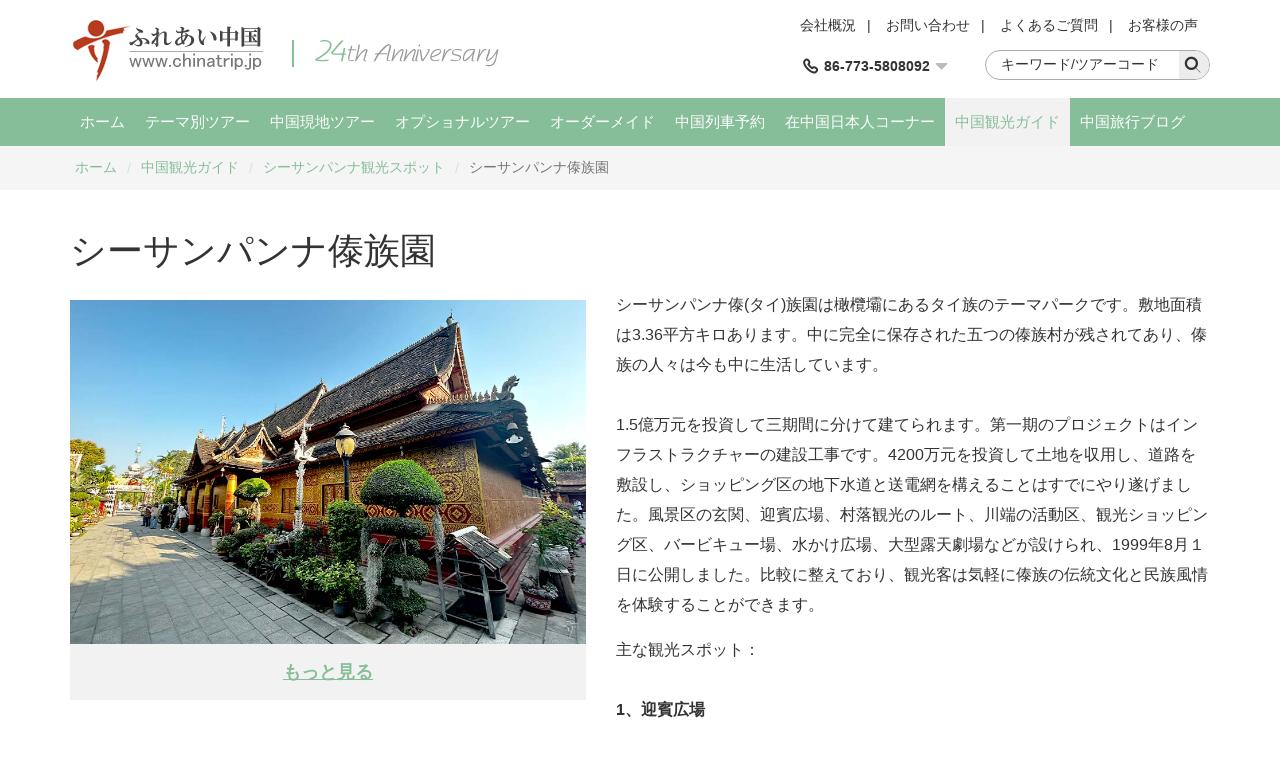

--- FILE ---
content_type: text/html; charset=utf-8
request_url: http://www.chinatrip.jp/xishuangbanna/attraction/attraction-359.htm
body_size: 7451
content:

<!DOCTYPE html>
<html>
<head>
<meta content="text/html; charset=utf-8" http-equiv="Content-Type" />
<meta content="width=device-width" name="viewport" />
<meta content="IE=edge" http-equiv="X-UA-Compatible" />
<meta content="シーサンパンナ傣族園, シーサンパンナ観光スポット, シーサンパンナ見所案内" name="keywords" />
<meta content="シーサンパンナ傣族園, シーサンパンナ観光スポット, シーサンパンナ見所を紹介ほす。" name="description" />
<meta content="webkit" name="renderer" />
<link rel="shortcut icon" type="image/x-icon" href="/favicon.ico" />
<title>シーサンパンナ傣族園, シーサンパンナ観光スポット, シーサンパンナ見所案内 ふれあい中国</title>
<link href="/cssres/basic?v=zjA_9zVxFKcYkAN0zk6qqSYDwDCYFDJxPlriyc7uF401" rel="stylesheet" type="text/css" />
<link href="/cssres/guide?v=kOwIHb8_EvMMe3YaSWe3uXdHUBjMJoTD33mO5A6wmXw1" rel="stylesheet" type="text/css" />
<script src="/jsres/jquery?v=JrRE-dZF6X59ehxzkRLk9z7r3rtV73klGwxb3iqedZg1" type="text/javascript"></script>
</head>
<body>
    <div id="header">
        <div class="container clearfix">
            <div class="logo">
                <a href="/"><img src="/images/logo.gif" /></a>
            </div>
            <div class="ad-top hidden-xm hidden-sm">
                <img src="/images/ad-top.png" />
            </div>
            <div class="top-right">
                <div class="top-link clearfix">
                    <a href="/res/about-us.htm">会社概況</a><span>|</span>
                    <a href="/res/customer-inquiries.htm">お問い合わせ </a><span>|</span>
                    <a href="/res/faq.htm">よくあるご質問</a><span>|</span>
                    <a href="/feedback/">お客様の声</a>
                </div>
                <div class="top-bottom clearfix">
                    <div class="top-search">
                        <div class="search-box clearfix">
                            <form id="frmKeySearch" method="get" action="http://search.yahoo.co.jp/search" target="_blank">
                                <div class="search-input"><input type="text" name="p" class="topsearch_text" value="キーワード/ツアーコード" onblur="if(value==''){value='キーワード/ツアーコード'}" onclick="if (this.value == 'キーワード/ツアーコード') { this.value = ''; }" /></div>
                                <div class="search-button"><input type="submit" class="headsearch" value="" /><i class="iconfont icon-search"></i></div>
                                <input type="hidden" name="vs" value="www.chinatrip.jp">
                            </form>
                        </div>
                    </div>
                    <div class="top-tel">
                        <div class="top-tel-menu">
                            <i class="iconfont icon-tell"></i>
                            <strong>86-773-5808092</strong>
                            <i class="iconfont icon-pulldown"></i>
                        </div>
                        <div class="top-tel-hidden">
                            <p><strong>E-mail:</strong><a href="mailto:service@chinatrip.jp">service@chinatrip.jp</a></p>
                            <p><strong>Fax:</strong>86-773-5817771</p>
                        </div>
                    </div>
                </div>
            </div>
        </div>
    </div>

    <div id="header-wrap" class="hidden-sm hidden-md hidden-lg">
        <div role="button" class="navbarbox clearfix">
            <div class="navmenu">
                <i class="iconfont icon-menu"></i>
            </div>
            <div class="logo-wrap"><img src="/images/logo-wap.png"/></div>
            <div class="search-wrap">
                <i class="iconfont icon-search"></i>
            </div>
            <div class="tel-wrap">
                <i class="iconfont icon-tell"></i>
            </div>
        </div>
    </div>
    <div class="searchbox-wrap hidden-sm hidden-md hidden-lg">
        <div class="container">
            <div class="menuclose clearfix">
                <i class="iconfont icon-close"></i>
            </div>

            <form id="frmKeySearch" method="get" action="http://search.yahoo.co.jp/search" target="_blank">
                <div class="search-box clearfix">
                    <div class="search-input"><input type="text" name="p" class="topsearch_text" value="キーワード/ツアーコード" onblur="if(value==''){value='キーワード/ツアーコード'}" onclick="if (this.value == 'キーワード/ツアーコード') { this.value = ''; }" /></div>
                    <div class="search-button"><input type="submit" class="headsearch" value="" /><i class="iconfont icon-search"></i></div>
                    <input type="hidden" name="vs" value="www.chinatrip.jp"/>
                </div>
            </form>
        </div>
    </div>
    <div class="telbox-wrap hidden-sm hidden-md hidden-lg">
        <div class="container">
            <div class="menuclose clearfix">
                <i class="iconfont icon-close"></i>
            </div>
            <div class="telbox-cn">
                <p><strong>TEL:</strong>86-773-5808092</p>
                <p><strong>E-mail:</strong><a href="mailto:service@chinatrip.jp">service@chinatrip.jp</a></p>
                <p><strong>Fax:</strong>86-773-5817771</p>
            </div>
        </div>
    </div>

    <nav class="navbar1" id="navbar1">
        <div class="container container-wrap">
            <div class="menuclose clearfix hidden-sm hidden-md hidden-lg">
                <i class="iconfont icon-close"></i>
            </div>
            <ul class="clearfix">
                <li>
                    <span>
                        <a href="/">ホーム</a>
                        <i class="iconfont icon-down hidden-sm hidden-md hidden-lg"></i>
                    </span>
                    <dl>
                        <dd><a href="/res/about-us.htm">会社概況</a></dd>
                        <dd><a href="/feedback/">お客様の声</a></dd>
                    </dl>
                </li>
                <li>
                    <span>
                        <a href="/chinatour/">テーマ別ツアー</a>
                        <i class="iconfont icon-down hidden-sm hidden-md hidden-lg"></i>
                    </span>
                    <dl>
                        <dd><a href="/chinatour/world-heritage-tours/">世界遺産ツアー</a></dd>
                        <dd><a href="/chinatour/tibet-tours/">チベットツアー</a></dd>
                        <dd><a href="/chinatour/silkroad-tours/">シルクロードツアー</a></dd>
                        <dd><a href="/chinatour/old-town-tours/">古鎮・古城ツアー</a></dd>
                        <dd><a href="/chinatour/innermongolia-tours/">内モンゴルツアー</a></dd>
                        <dd><a href="/chinatour/china-hiking-tours/">ハイキングツアー</a></dd>
                        <dd><a href="/chinatour/china-golf-tours/">ゴルフツアー</a></dd>
                        <dd><a href="/chinatour/sanguozhi-tours/">三国志ツアー</a></dd>
                        <dd><a href="/chinatour/natural-scenery-tours/">自然風光ツアー</a></dd>
                        <dd><a href="/chinatour/china-train-tours/">中国鉄道ツアー</a></dd>
                        <dd><a href="/chinatour/photo-tours/">写真撮影ツアー</a></dd>
                    </dl>
                </li>
                <li>
                    <span>
                        <a href="/citytour/">中国現地ツアー</a>
                        <i class="iconfont icon-down hidden-sm hidden-md hidden-lg"></i>
                    </span>
                    <dl>
                        <dd><a href="/guilin/citytour/">桂林ツアー</a></dd>
                        <dd><a href="/chengdu/citytour/ ">成都・九寨溝ツアー</a></dd>
                        <dd><a href="/zjj/citytour/">張家界ツアー</a></dd>
                        <dd><a href="/xian/citytour/">西安ツアー</a></dd>
                        <dd><a href="/lasa/citytour/">ラサツアー</a></dd>
                        <dd><a href="/beijing/citytour/">北京ツアー</a></dd>
                        <dd><a href="/shanghai/citytour/">上海ツアー</a></dd>
                        <dd><a href="/xiamen/citytour/">アモイツアー</a></dd>
                        <dd><a href="/dunhuang/citytour/ ">敦煌ツアー</a></dd>                        
                        <dd><a href="/wulumuqi/citytour/">新疆ツアー</a></dd>
                        <dd><a href="/kunming/citytour/">昆明ツアー</a></dd>
                    </dl>
                </li>
                <li>
                    <span>
                        <a href="/service/">オプショナルツアー</a>
                        <i class="iconfont icon-down hidden-sm hidden-md hidden-lg"></i>
                    </span>
                    <dl>
                        <dd><a href="/guilin/service/">桂林</a></dd>
                        <dd><a href="/chengdu/service/">成都</a></dd>
                        <dd><a href="/beijing/service/">北京</a></dd>
                        <dd><a href="/shanghai/service/">上海</a></dd>
                        <dd><a href="/zjj/service/">張家界</a></dd>
                        <dd><a href="/xiamen/service/">アモイ</a></dd>
                        <dd><a href="/xian/service/">西安</a></dd>
                        <dd><a href="/dunhuang/service/">敦煌</a></dd>
                        <dd><a href="/kunming/service/">昆明</a></dd>
                        <dd><a href="/shenzhen/service/">深セン</a></dd>
                        <dd><a href="/guangzhou/service/">広州</a></dd>
                    </dl>
                </li>
                <li>
                    <span>
                        <a href="/res/diy.htm">オーダーメイド</a>
                    </span>
                </li>
                <li>
                    <span>
                        <a href="/train/">中国列車予約</a>
                        <i class="iconfont icon-down hidden-sm hidden-md hidden-lg"></i>
                    </span>
                    <dl>
                        <dd><a href="/train/style.html">中国列車利用案内</a></dd>
                        <dd><a href="/train/newline.html">中国新幹線</a></dd>
                        <dd><a href="/train/international.html">中国発国際列車</a></dd>
                        <dd><a href="/train/hot.html">人気旅行鉄道線</a></dd>
                    </dl>
                </li>
                <li>
                    <span>
                        <a href="/stafftour/">在中国日本人コーナー</a>
                        <i class="iconfont icon-down hidden-sm hidden-md hidden-lg"></i>
                    </span>
                    <dl>
                        <dd><a href="/beijing/stafftour/">北京発ツアー</a></dd>
                        <dd><a href="/shanghai/stafftour/">上海発ツアー</a></dd>
                        <dd><a href="/guangzhou/stafftour/">広州発ツアー</a></dd>
                        <dd><a href="/dalian/stafftour/">大連発ツアー</a></dd>
                        <dd><a href="/hongkong/stafftour/">香港発ツアー</a></dd>
                    </dl>
                </li>
                <li class="on">
                    <span>
                        <a href="/guide/">中国観光ガイド</a>
                        <i class="iconfont icon-down hidden-sm hidden-md hidden-lg"></i>
                    </span>
                    <dl>
                        <dd><a href="/guide/cityguide.htm">中国観光都市情報</a></dd>
                        <dd><a href="/guide/attractionguide.htm">中国観光スポット</a></dd>
                        <dd><a href="/guide/albumguide.htm">中国観光スポット写真</a></dd>
                        <dd><a href="/guide/guide-ticket.htm">中国鉄道の豆知識</a></dd>
                    </dl>
                </li>
                <li>
                    <span>
                        <a href="/blog/">中国旅行ブログ</a>
                        <i class="iconfont icon-down hidden-sm hidden-md hidden-lg"></i>
                    </span>
                    <dl>
                        <dd><a href="/news/">中国旅行ニュース</a></dd>
                    </dl>
                </li>
            </ul>
        </div>
    </nav>

    
<div id="main" role="main">
    <div class="breadcrumbsnav">
        <div class="container">
            <ul class="clearfix">
                <li><a href="/">ホーム</a></li>
                <li><i>/</i></li>
                <li><a href="/guide/">中国観光ガイド</a></li>
                <li><i>/</i></li>
                <li><a href="/xishuangbanna/attraction/"> シーサンパンナ観光スポット</a></li>
                <li><i>/</i></li>
                <li><span>シーサンパンナ傣族園</span></li>
            </ul>
        </div>
    </div>
    <div class="container">
        <div class="item-box">
            <h1>シーサンパンナ傣族園</h1>
            <div class="attrinfo clearfix">
                <div class="attrinfo-left">
                    <div class="attrinfo-img">
                        <img class="lazyload lazyfit" src="/images/dot.png" data-src="/FileUpload/newpicture/xishuangbanna/daizhuyuan7.jpg" />
                    </div>
                    <a href="/xishuangbanna/attraction/album-359.htm">もっと見る</a>
                </div>
                <div class="attr-text">
                    <p>
	シーサンパンナ傣(タイ)族園は橄欖壩にあるタイ族のテーマパークです。敷地面積は3.36平方キロあります。中に完全に保存された五つの傣族村が残されてあり、傣族の人々は今も中に生活しています。<br />
<br />
1.5億万元を投資して三期間に分けて建てられます。第一期のプロジェクトはインフラストラクチャーの建設工事です。4200万元を投資して土地を収用し、道路を敷設し、ショッピング区の地下水道と送電網を構えることはすでにやり遂げました。風景区の玄関、迎賓広場、村落観光のルート、川端の活動区、観光ショッピング区、バービキュー場、水かけ広場、大型露天劇場などが設けられ、1999年8月１日に公開しました。比較に整えており、観光客は気軽に傣族の伝統文化と民族風情を体験することができます。
</p>
<p>
	主な観光スポット：<br />
<br />
<strong>1、迎賓広場<br />
</strong>タイ族の儀式で来客を歓迎します。<br />
<br />
<strong>2、曼松満古仏寺</strong><br />
約1400年の歴史を持っており、シーサンパンナ最も古い仏寺の一つです。主に仏教の文化行事を展示します。例えば頌経、仏参などの行事を行います。<br />
<br />
<strong>3、傣族村落のテーマパーク<br />
</strong>傣族民居、庭を展示しております。傣族の風俗習慣を体験することができます。<br />
<br />
<strong>4、川端の活動区<br />
</strong>ここはお祭りを祝う場所になって高昇や孔明灯の上がり、闘鶏などの催しものを行います。<br />
<strong><br />
5、赶擺ショッピング区</strong><br />
傣族の錦、民芸品、バッグ、木彫りなどの工芸品，独特な風味を持つ傣族焼肉，シーサンパンナのお茶などがいろいろ集まっています。傣族料理のレストランも設けられています。<br />
<br />
<strong>6、水かけ広場<br />
</strong>傣族園の主な観光スポットです。毎日およそ百人からなった専門のチームはここで水かけのショーを行います。<br />
<br />
<strong>7、完全に保存された五つの傣族村落<br />
</strong>村の中で観光客は大型な水かけのショーに参加でき、水かけ祭りの醍醐味を楽しむことができます。曼松満古仏寺のそばには一軒大きく、よく整備されたタイ族家屋があります。ここを外国からの要人がよく訪れます。秋篠宮夫妻もここを訪れていました。屋内には当時の写真を掛けてあります。<br />
<br />
<strong>8、露天劇場</strong><br />
百名余の出演者は傣族の伝統的な文化の神髄を歌舞で表現します。場面が壮観です。
</p>
                </div>
            </div>
        </div>


        
<div class="item-box mbottom">
    <h2> シーサンパンナの情報</h2>
    <div class="row citynav">
        <ul class="clearfix">
                                                    <li class="col-md-4 col-sm-6">
                    <a href="/xishuangbanna/attraction/">
                        <i></i>
                        <span> シーサンパンナ観光スポット</span>
                    </a>
                </li>
                            <li class="col-md-4 col-sm-6">
                    <a href="/xishuangbanna/guide/detail-790.htm">
                        <i></i>
                        <span>シーサンパンナの気候 </span>
                    </a>
                </li>
                <li class="col-md-4 col-sm-6">
                    <a href="/xishuangbanna/guide/detail-791.htm">
                        <i></i>
                        <span>シーサンパンナのお土産</span>
                    </a>
                </li>
                <li class="col-md-4 col-sm-6">
                    <a href="/xishuangbanna/guide/detail-793.htm">
                        <i></i>
                        <span>シーサンパンナの民俗</span>
                    </a>
                </li>
                <li class="col-md-4 col-sm-6">
                    <a href="/xishuangbanna/guide/detail-220.htm">
                        <i></i>
                        <span>シーサンパンナの名物料理</span>
                    </a>
                </li>
                <li class="col-md-4 col-sm-6">
                    <a href="/xishuangbanna/guide/detail-238.htm">
                        <i></i>
                        <span>シーサンパンナのショッピング</span>
                    </a>
                </li>
                <li class="col-md-4 col-sm-6">
                    <a href="/xishuangbanna/guide/detail-240.htm">
                        <i></i>
                        <span>シーサンパンナの交通</span>
                    </a>
                </li>
        </ul>
    </div>
</div>
    </div>
</div>

    <div id="footer">
        <div class="container">
            <div class="external-link clearfix">
                <div class="col-md-8 external-link-left">
                    <ul class="clearfix">
                        <li>
                            <a href="javascript:;"><img src="/images/icon-footer1.png" class="img-responsive" /></a>
                        </li>
                        <li>
                            <a href="javascript:;"><img src="/images/icon-footer2.png" class="img-responsive" /></a>
                        </li>
                        <li>
                            <a href="javascript:;"><img src="/images/icon-footer3.png" class="img-responsive" /></a>
                        </li>
                        <li>
                            <a href="javascript:;"><img src="/images/icon-footer4.png" class="img-responsive" /></a>
                        </li>
                        <li>
                            <a href="javascript:;"><img src="/images/icon-footer5.png" class="img-responsive" /></a>
                        </li>
                        <li>
                            <a href="javascript:;"><img src="/images/icon-footer6.png" class="img-responsive" /></a>
                        </li>
                        <li>
                            <a href="javascript:;"><img src="/images/icon-footer7.png" class="img-responsive" /></a>
                        </li>
                    </ul>
                </div>
                <div class="col-md-4 external-link-left external-link-right hidden-xs">
                    <ul>
                        <li>
                            <a href="https://www.facebook.com/people/Chinatrip-Jp/100010177117969"><img src="/images/icon-footer8.png" class="img-responsive" /></a>
                        </li>
                        <li>
                            <a href="https://twitter.com/Chinatrip_jp"><img src="/images/icon-footer9.png" class="img-responsive" /></a>
                        </li>
                        <li>
                            <a href="https://www.instagram.com/chinatripjp/"><img src="/images/icon-footer12.png" class="img-responsive" /></a>
                        </li>
                        <li>
                            <a href="http://weibo.com/u/5886510094?from=myfollow_all&is_all=1#_rnd1490351027562"><img src="/images/icon-footer10.png" class="img-responsive" /></a>
                        </li>
                        <li id="weixin">
                            <a href="javascript:;"><img src="/images/icon-footer11.png" class="img-responsive" /></a>
                        </li>
                    </ul>
                </div>
            </div>
            <div class="footer-nav">
                <ul class="clearfix">
                    <li>
                        <a href="/res/customer-inquiries.htm">お問合せフォーム</a>
                    </li>
                    <li><span>|</span></li>
                    <li>
                        <a href="/res/booking-process.htm">ご予約の手順</a>
                    </li>
                    <li><span>|</span></li>
                    <li>
                        <a href="/res/faq.htm">中国旅行よくある質問</a>
                    </li>
                    <li><span>|</span></li>
                    <li>
                        <a href="/res/payment-info.htm">お支払い方法のご案内</a>
                    </li>
                    <li><span>|</span></li>
                    <li>
                        <a href="/res/terms-conditions.htm">中国旅行条件書</a>
                    </li>
                    <li><span>|</span></li>
                    <li>
                        <a href="/res/link.htm">相互リンク</a>
                    </li>
                    <li><span>|</span></li>
                    <li>
                        <a href="/res/about-us.htm">会社概況</a>
                    </li>
                    <li><span>|</span></li>
                    <li>
                        <a href="/special/">トピックス</a>
                    </li>
                </ul>
            </div>
            <div class="footer-inform">
                <p>中国の現地国際旅行社によるツアー ホテル 鉄道の予約/手配 中国旅行専門店/中国旅行の専門サイト</p>
                <p>TEL：86-773-580-8092（月曜～金曜） FAX：86-773-581-7771 E-mail: <a href="mailto:service@chinatrip.jp">service@chinatrip.jp</a></p>
                <p>Copyright&copy;2002～2026 ふれあい中国 All Rights Reserved. 無断転載を禁ず</p>
                <p><a href="http://www.chinatrips.ru/">Туры в Китай</a><span>|</span><a href="http://www.ty191.com/">桂林旅游</a><span>|</span><a href="http://www.daoyounet.com/">道游网</a></p>
            </div>
        </div>
    </div>

    <script src="/jsres/main?v=mvViLaPdwVUDRsjXJEv6WSh4XNOdhQ0ZBe1_jhnq0FI1" type="text/javascript"></script>

    <script type="text/javascript">
$(function(){new Attraction();})
</script>

    <script type="text/javascript">
        $(function () {
            new SiteMenu();
        });
    </script>
    
    <script type="text/javascript">
        var _gaq = _gaq || [];
        _gaq.push(['_setAccount', 'UA-28889078-1']);
        _gaq.push(['_trackPageview']);

        (function () {
            var ga = document.createElement('script'); ga.type = 'text/javascript'; ga.async = true;
            ga.src = ('https:' == document.location.protocol ? 'https://ssl' : 'http://www') + '.google-analytics.com/ga.js';
            var s = document.getElementsByTagName('script')[0]; s.parentNode.insertBefore(ga, s);
        })();
    </script>
</body>
</html>


--- FILE ---
content_type: text/javascript; charset=utf-8
request_url: http://www.chinatrip.jp/jsres/main?v=mvViLaPdwVUDRsjXJEv6WSh4XNOdhQ0ZBe1_jhnq0FI1
body_size: 4692
content:
function SmartForm(n,t){this.$form=$(n);this.$submit=this.$form.find(":submit");this.$vcode=this.$form.find("img.js-code");this.$wait=$("<img/>",{src:"/images/loading.gif",width:"37px",height:"37px"});this.codeSrc=this.$vcode.attr("src");this.errorCls=t;this.$agree=$("#agree");this.init()}function SiteHome(){this.init()}function TourInfo(){this.$imgBox=$("#imgBox");this.$popWind=$(".pop-up-bg");this.$windBox=$(".window-box");this.init()}function BookDiy(){this.$form=$("#main form");this.$submit=this.$form.find(":submit");this.$vcode=this.$form.find("img.js-code");this.$dest=$("#dest dd");this.$wait=$("<img/>",{src:"/images/loading.gif",width:"37px",height:"37px"});this.codeSrc=this.$vcode.attr("src");this.$city=$("#City");this.init()}function AttractionGuide(){this.init()}function Attraction(){this.init()}function Album(){this.init()}function AlbumGuide(){this.init()}function Blog(){this.$imgBox=$("#imgBox");this.$popWind=$(".pop-up-bg");this.$windBox=$(".window-box");this.init()}function ContactUs(){this.$form=$("#frmContactUs");this.$submit=this.$form.find(":submit");this.$vcode=this.$form.find("#ctCode");this.$wait=$("<img/>",{src:"/images/loading.gif",width:"37px",height:"37px"});this.codeSrc=this.$vcode.attr("src");this.init()}function InteTrainTickeSearch(){this.$inteForm=$("#frmSearchIntenate");this.$inteDepart=this.$inteForm.find("#inteDepart");this.$inteArrival=this.$inteForm.find("#inteArrival");this.$inteDate=this.$inteForm.find("#inteDate");this.init()}function TrainTicketSearch(){this.$form=$("#frmTrainSearch");this.$addSearch=this.$form.find("#addSearch");this.$removeSearch=this.$form.find("#removeSearch");this.init()}function BookInteTrainTicket(){this.init()}function TrainTicketHandler(n,t,i){this.$trainBox=$("#train_search_box");this.depart=n;this.arrival=t;this.date=i;this.init()}var InternationalTrainCities=[{Key:"北京",Name:"北京",Pinyin:"beijing",City:"北京"},{Key:"上海",Name:"上海",Pinyin:"shanghai",City:"上海"},{Key:"香港",Name:"香港",Pinyin:"hongkong",City:"香港"},{Key:"广州东",Name:"広州東",Pinyin:"guangzhoudong",City:"广州"},{Key:"乌兰巴托",Name:"ウランバートル",Pinyin:"wulanbatuo",City:"乌兰巴托"},{Key:"二连",Name:"二連",Pinyin:"erlian",City:"二连"},{Key:"莫斯科",Name:"モスクワ",Pinyin:"mosike",City:"莫斯科"},{Key:"河内",Name:"ハノイ",Pinyin:"henei",City:"河内"},{Key:"南宁",Name:"南寧",Pinyin:"nanning",City:"南宁"},{Key:"乌鲁木齐",Name:"ウルムチ",Pinyin:"wulumuqi",City:"乌鲁木齐"},{Key:"佛山",Name:"佛山",Pinyin:"foshan",City:"佛山"},{Key:"常平",Name:"常平",Pinyin:"changping",City:"常平"},{Key:"集宁",Name:"集寧",Pinyin:"jining",City:"集宁"}];SmartForm.prototype={constructor:SmartForm,init:function(){this.$agree.click($.proxy(this.agree,this));this.initValidate();this.$vcode.click($.proxy(this.changeCode,this)).css("cursor","pointer")},changeCode:function(){this.$vcode.attr("src",this.codeSrc+"&"+Math.random())},agree:function(){this.$submit.prop("disabled",!this.$agree.prop("checked"))},initValidate:function(){var n=this;this.$form.validate({errorClass:"error",errorElement:"p",errorPlacement:function(t,i){if($element=$(i),n.errorCls){var r=$element.closest(n.errorCls);$element.closest(r).find("p.error").remove();$(t).appendTo(r)}else $element.closest("div").siblings("p").remove(),$(t).appendTo($element.closest("li"))},submitHandler:function(t,i){i.preventDefault();n.submit()}});this.$submit.removeClass("btn-disable").prop("disabled",!1)},submit:function(){this.$wait.show().insertAfter(this.$submit);this.$submit.prop("disabled",!0).hide();this.$form.find(":text").prop("readonly",!0);var n=this;$.ajax({url:n.$form.attr("action"),data:n.$form.serializeArray(),dataType:"json",type:n.$form.attr("method"),success:function(t){if(t.IsSuccess){if($(":text",n.$form).val(""),$("textarea",n.$form).val(""),t.Url){document.location.href=t.Url;return}}else n.$wait.hide();n.$wait.hide();n.$submit.prop("disabled",!1).show();n.$form.find(":text").prop("readonly",!1);n.changeCode();alert(t.Message)},error:function(){n.$submit.prop("disabled",!1).show();n.$wait.hide();n.changeCode();n.$form.find(":text").prop("readonly",!1);alert("error")}})}};SiteHome.prototype={constructor:SiteHome,init:function(){this.initScroll();$.utils.initLazyload();new SmartForm("#frmInquire");$(".online-service .weixin a").click(function(){$(this).siblings("div.online-hiddle").show()});$(".online-service .weixin .online-hiddle .icon-close").click(function(){$(this).closest(".online-hiddle").hide()})},initScroll:function(){new Swiper(".swiper-container",{pagination:{el:".swiper-pagination",clickable:!0},navigation:{nextEl:".swiper-button-next",prevEl:".swiper-button-prev"},lazy:{loadOnTransitionStart:!0},loop:!0,autoplay:!0})}};TourInfo.prototype={constructor:TourInfo,init:function(){this.initScroll();new SmartForm("#frmDataComment");new SmartForm("#frmDataReplyComment");var n=this;$(".comment-box").on("click",".reply",function(){n.replyComment($(this).attr("data-id"))});this.$windBox.find(".icon-close").click($.proxy(this.closeRreply,this))},initScroll:function(){new Swiper(".swiper-container",{pagination:{el:".swiper-pagination",clickable:!0},navigation:{nextEl:".swiper-button-next",prevEl:".swiper-button-prev"},lazy:{loadOnTransitionStart:!0},loop:!0,autoplay:!1})},replyComment:function(n){$("#replyParentId").val(n);this.$popWind.show();this.$windBox.show()},closeRreply:function(){this.$popWind.hide();this.$windBox.hide()}};BookDiy.prototype={constructor:BookDiy,init:function(){this.initSelectDest();this.$vcode.click($.proxy(this.changeCode,this));this.initValidate()},initSelectDest:function(){var n=this;this.$dest.bind("click",function(){$(this).toggleClass("on");var t=[];n.$dest.filter(".on").each(function(){t.push($(this).text())});n.$city.val(t.join(","))})},changeCode:function(){this.$vcode.attr("src",this.codeSrc+"&"+Math.random())},initValidate:function(){var n=this;n.$submit.removeClass("btn-disable").prop("disabled",!1);this.$form.validate({showErrors:function(n,t){$.each(t,function(n,t){var i=t.message,r=t.element;return alert(i),!1})},onfocusout:!1,onkeyup:!1,onclick:!1,submitHandler:function(){n.submit()}});this.$submit.removeClass("btn-disable").prop("disabled",!1)},submit:function(){this.$wait.show().insertAfter(this.$submit);this.$submit.prop("disabled",!0).hide();this.$form.find(":text").prop("readonly",!0);var n=this;$.ajax({url:n.$form.attr("action"),data:n.$form.serializeArray(),dataType:"json",type:n.$form.attr("method"),success:function(t){t.IsSuccess?($(":text",n.$form).val(""),$("textarea",n.$form).val(""),document.location.href=t.Url):(n.$wait.hide(),n.$submit.prop("disabled",!1).show(),n.$form.find(":text").prop("readonly",!1),n.changeCode(),alert(t.Message))},error:function(){n.$submit.prop("disabled",!1).show();n.$wait.hide();n.changeCode();n.$form.find(":text").prop("readonly",!1);alert("error")}})}};AttractionGuide.prototype={constructor:AttractionGuide,init:function(){new Swiper(".swiper-container",{pagination:{el:".swiper-pagination",clickable:!0},lazy:{loadOnTransitionStart:!0},loop:!0,autoplay:!0});$.utils.initLazyload()}};Attraction.prototype={constructor:Attraction,init:function(){$.utils.initLazyload();$.utils.initLazyload("img[data-lazyload='true']")}};Album.prototype={constructor:Album,init:function(){var n=new Swiper(".album-thumb",{spaceBetween:10,slidesPerView:6,freeMode:!0,watchSlidesProgress:!0,lazy:{loadOnTransitionStart:!0}});new Swiper(".album",{pagination:{el:".swiper-pagination",clickable:!0},lazy:{loadOnTransitionStart:!0},loop:!1,autoplay:!1,navigation:{nextEl:".swiper-button-next",prevEl:".swiper-button-prev"},thumbs:{swiper:n}});$.utils.initLazyload()}};AlbumGuide.prototype={constructor:AlbumGuide,init:function(){new Swiper(".swiper-container",{pagination:{el:".swiper-pagination",clickable:!0},lazy:{loadOnTransitionStart:!0},loop:!0,autoplay:!0});$.utils.initLazyload()}};Blog.prototype={constructor:Blog,init:function(){$.utils.initLazyload("img[data-lazyload='true']");new SmartForm("#frmDataComment");new SmartForm("#frmDataReplyComment");var n=this;$(".comment-box").on("click",".reply",function(){n.replyComment($(this).attr("data-id"))});this.$windBox.find(".icon-close").click($.proxy(this.closeRreply,this))},replyComment:function(n){$("#replyParentId").val(n);this.$popWind.show();this.$windBox.show()},closeRreply:function(){this.$popWind.hide();this.$windBox.hide()}};ContactUs.prototype={constructor:ContactUs,init:function(){this.$vcode.click($.proxy(this.changeCode,this));this.initValidate()},changeCode:function(){this.$vcode.attr("src",this.codeSrc+"&"+Math.random())},initValidate:function(){var n=this;n.$form.validate({errorElement:"p",errorPlacement:function(n,t){$element=$(t);$element.closest("div").siblings("p").remove();$element.is("#vcCode")?$(n).insertAfter($element.closest(".row")):$(n).appendTo($element.closest("li"))},submitHandler:function(){n.submit()}});this.$submit.removeClass("btn-disable").prop("disabled",!1)},submit:function(){this.$wait.show().insertAfter(this.$submit);this.$submit.prop("disabled",!0).hide();this.$form.find(":text").prop("readonly",!0);var n=this;$.ajax({url:n.$form.attr("action"),data:n.$form.serializeArray(),dataType:"json",type:n.$form.attr("method"),success:function(t){t.IsSuccess?($(":text",n.$form).val(""),$("textarea",n.$form).val(""),document.location.href=t.Url):(n.$wait.hide(),n.$submit.prop("disabled",!1).show(),n.$form.find(":text").prop("readonly",!1),n.changeCode(),alert(t.Message))},error:function(){n.$submit.prop("disabled",!1).show();n.$wait.hide();n.changeCode();n.$form.find(":text").prop("readonly",!1);alert("error")}})}};InteTrainTickeSearch.prototype={constructor:InteTrainTickeSearch,init:function(){var n=this;this.$inteDepart.add(this.$inteArrival).dropDownCity({data:InternationalTrainCities,next:n.$inteArrival,hotValue:["beijing","shanghai","hongkong","guangzhoudong","wulanbatuo","erlian","mosike","henei","nanning","wulumuqi","foshan","changping","jining"],dataFormat:{name:"Key",text:"Name",pinyin:"Pinyin"}});this.$inteForm.bind("submit",$.proxy(this.inteSubmit,this));this.$inteForm.find(":submit").removeClass("btn-disable")},inteSubmit:function(n){if(!this.validateInteCity(this.$inteDepart.val())){n.preventDefault();this.$inteDepart.trigger("click");return}if(!this.validateInteCity(this.$inteArrival.val())){n.preventDefault();this.$inteArrival.trigger("click");return}if(this.$inteArrival.val().trim()==this.$inteDepart.val().trim()){n.preventDefault();this.$inteArrival.trigger("click");return}if(this.$inteDate.val().blank()){n.preventDefault();this.$inteDate.trigger("show");return}},validateInteCity:function(n){if(!n||n.blank())return!1;n=n.trim().toLowerCase();var t=!1;return $.each(InternationalTrainCities,function(i,r){if(r.Name.toLowerCase().trim()==n)return t=!0,!1}),t}};TrainTicketSearch.prototype={constructor:TrainTicketSearch,init:function(){this.initSearchTab();this.$addSearch.bind("click",$.proxy(this.addSearch,this));this.$removeSearch.bind("click",$.proxy(this.removeSearch,this));this.$form.bind("submit",$.proxy(this.submit,this));this.$form.find(":submit").removeClass("btn-disable");var n=this;this.$form.find("ul,dl").each(function(t,i){n.initData(i)});new InteTrainTickeSearch;$.utils.initLazyload()},initData:function(n){var t=$(n);t.find(".js-depart,.js-arrival").dropDownCity({data:TrainCities,next:t.find(".js-arrival"),dataFormat:{name:"Key",text:"Name",pinyin:"Pinyin"}})},initSearchTab:function(){$("div.train-search>div.train-search-tit>h2").click(function(){var n=$(this).addClass("on").siblings().removeClass("on").end().index();$("div.train-search>div.train-search-con").hide().eq(n).show()})},addSearch:function(){var t=this.$form.find("ul"),n,i;t.length>=10||(n=t.last().clone().insertAfter(t.last()),i=t.length+1,n.find("label.train-title-tip").text("列車 "+i+":出発地"),n.find("input.js-depart").val("").attr("name","depart_"+i),n.find("input.js-arrival").val("").attr("name","arrival_"+i),n.find(".js-date").val(""),this.initData(n))},removeSearch:function(){var n=this.$form.find("ul");n.length<=1||n.last().remove()},submit:function(n){var r=this.$form.find("ul,dl"),t,i;if(r.length==0){n.preventDefault();return}if(t=this,i=!1,r.each(function(r,u){var o=$(u),f=o.find("input.js-depart"),e=o.find("input.js-arrival"),s=o.find("input.js-date");if(!f.val().blank()||!e.val().blank()||!s.val().blank())if(i=!0,t.validateCity(f.val()))if(t.validateCity(e.val())&&f.val().trim()!=e.val().trim()){if(s.val().blank())return n.preventDefault(),s.trigger("click"),!1}else return n.preventDefault(),e.trigger("click"),!1;else return n.preventDefault(),f.trigger("click"),!1}),!i){n.preventDefault();this.$form.find("input.js-depart:eq(0)").trigger("click");return}},validateCity:function(n){if(!n||n.blank())return!1;n=n.trim().toLowerCase();var t=!1;return $.each(TrainCities,function(i,r){if(r.Name.toLowerCase().trim()==n)return t=!0,!1}),t}};BookInteTrainTicket.prototype={constructor:BookInteTrainTicket,init:function(){new InteTrainTickeSearch;new SmartForm("#frmBookInternationalTicket")}};TrainTicketHandler.prototype={constructor:TrainTicketHandler,init:function(){new TrainTicketSearch;this.searchTrain();this.initViewTrain();this.initSelectTrain()},searchTrain:function(){var n=this;$.ajax({url:"/train/searchtrain",data:{depart:n.depart,arrival:n.arrival,date:n.date},dataType:"html",type:"post",success:function(t){n.$trainBox.html(t);n.scheduleFilter()},error:function(){n.$trainBox.empty();alert("Error")}})},scheduleFilter:function(){if($("train_sort").length!=0){var n=$("#train_sort .search-train-type :checked").val(),i=$("#train_sort .search-train-time :checked").val(),t=i.split("-"),r=parseInt(t[0],10),u=parseInt(t[1],10);$(".trainlist-box>tbody>tr:gt(0)").each(function(){var t=$(this),i=t.attr("data-train"),e=t.attr("data-time"),f=parseInt(e.replace(":",""),10);($.trim(n)==""||i==n||n=="O"&&i!="D"&&i!="G")&&f>=r&&f<=u?t.show():t.hide()})}},initViewTrain:function(){this.$trainBox.on("click",".train-number>a",function(n){n.preventDefault();var t=$(this),i=t.closest("td").find("form"),r=i.serialize();$.post("/train/addtraindetail",r,function(){window.open(t.attr("href"))},"json").error(function(){window.open(t.attr("href"))})})},initSelectTrain:function(){var n=this;this.$trainBox.on("click",".js-book",function(n){var t,i,r;n.preventDefault();t=$(this);i=t.closest("td").siblings("td:eq(0)").find("form");i.find(".js-seat").val(t.attr("data-seat"));i.find(".js-price").val(t.attr("data-price"));r=i.serialize();$.post("/train/updateticket",r,function(n){n.IsSuccess?($("body").append("<form method='post' action='/train/search' id='frmTemp'><\/form>"),$("#frmTemp").trigger("submit")):alert(n.Message)}).error(function(){alert("error")})})}}